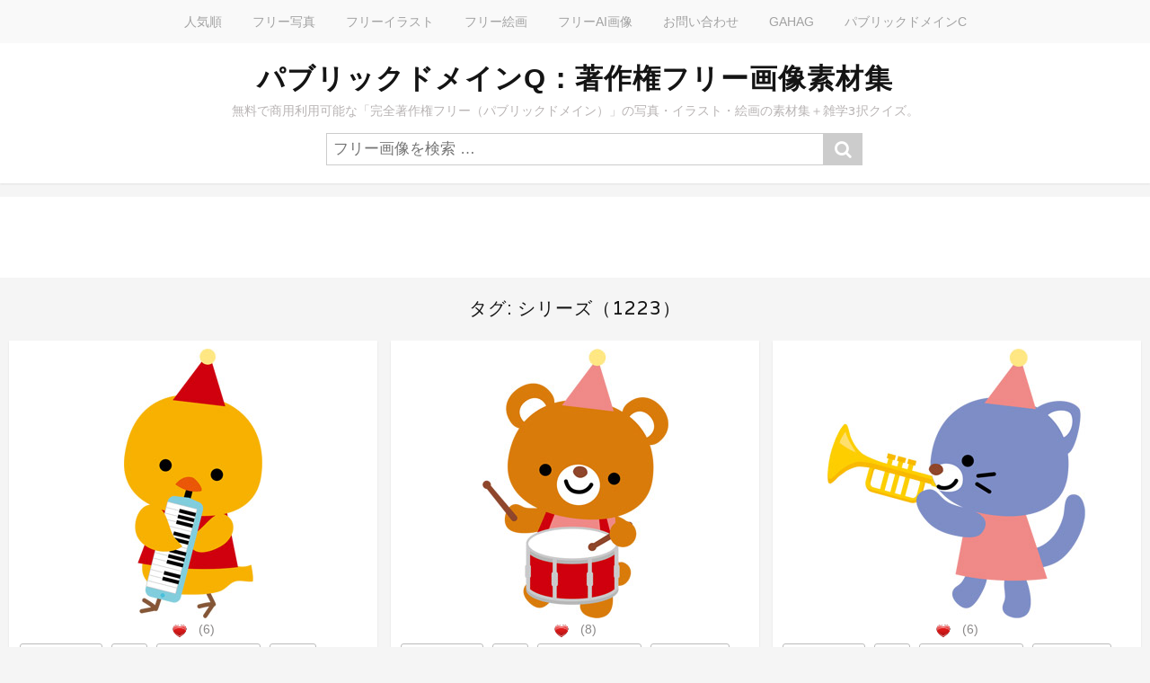

--- FILE ---
content_type: text/html; charset=UTF-8
request_url: https://publicdomainq.net/tag/%E3%82%B7%E3%83%AA%E3%83%BC%E3%82%BA%EF%BC%881223%EF%BC%89/
body_size: 21014
content:
<!DOCTYPE html>
<html lang="ja">
<head>
<meta charset="UTF-8">
<meta name="viewport" content="width=device-width, initial-scale=1">
<meta name="description" content="無料で商用利用が可能な、完全著作権フリーの写真・画像・イラスト・絵画の素材集＋雑学三択クイズ。素材は「パブリックドメイン」なので、利用規約なし、クレジット不要、改変・再配布も可能。"/>
<style id='wp-img-auto-sizes-contain-inline-css' type='text/css'>img:is([sizes=auto i],[sizes^="auto," i]){contain-intrinsic-size:3000px 1500px}</style><style id='wp-emoji-styles-inline-css' type='text/css'>img.wp-smiley,img.emoji{display:inline!important;border:none!important;box-shadow:none!important;height:1em!important;width:1em!important;margin:0 .07em!important;vertical-align:-.1em!important;background:none!important;padding:0!important}</style><style id='wp-block-library-inline-css' type='text/css'>:root{--wp-block-synced-color:#7a00df;--wp-block-synced-color--rgb:122 , 0 , 223;--wp-bound-block-color:var(--wp-block-synced-color);--wp-editor-canvas-background:#ddd;--wp-admin-theme-color:#007cba;--wp-admin-theme-color--rgb:0 , 124 , 186;--wp-admin-theme-color-darker-10:#006ba1;--wp-admin-theme-color-darker-10--rgb:0 , 107 , 160.5;--wp-admin-theme-color-darker-20:#005a87;--wp-admin-theme-color-darker-20--rgb:0 , 90 , 135;--wp-admin-border-width-focus:2px}@media (min-resolution:192dpi){:root{--wp-admin-border-width-focus:1.5px}}.wp-element-button{cursor:pointer}:root .has-very-light-gray-background-color{background-color:#eee}:root .has-very-dark-gray-background-color{background-color:#313131}:root .has-very-light-gray-color{color:#eee}:root .has-very-dark-gray-color{color:#313131}:root .has-vivid-green-cyan-to-vivid-cyan-blue-gradient-background{background:linear-gradient(135deg,#00d084,#0693e3)}:root .has-purple-crush-gradient-background{background:linear-gradient(135deg,#34e2e4,#4721fb 50%,#ab1dfe)}:root .has-hazy-dawn-gradient-background{background:linear-gradient(135deg,#faaca8,#dad0ec)}:root .has-subdued-olive-gradient-background{background:linear-gradient(135deg,#fafae1,#67a671)}:root .has-atomic-cream-gradient-background{background:linear-gradient(135deg,#fdd79a,#004a59)}:root .has-nightshade-gradient-background{background:linear-gradient(135deg,#330968,#31cdcf)}:root .has-midnight-gradient-background{background:linear-gradient(135deg,#020381,#2874fc)}:root{--wp--preset--font-size--normal:16px;--wp--preset--font-size--huge:42px}.has-regular-font-size{font-size:1em}.has-larger-font-size{font-size:2.625em}.has-normal-font-size{font-size:var(--wp--preset--font-size--normal)}.has-huge-font-size{font-size:var(--wp--preset--font-size--huge)}.has-text-align-center{text-align:center}.has-text-align-left{text-align:left}.has-text-align-right{text-align:right}.has-fit-text{white-space:nowrap!important}#end-resizable-editor-section{display:none}.aligncenter{clear:both}.items-justified-left{justify-content:flex-start}.items-justified-center{justify-content:center}.items-justified-right{justify-content:flex-end}.items-justified-space-between{justify-content:space-between}.screen-reader-text{border:0;clip-path:inset(50%);height:1px;margin:-1px;overflow:hidden;padding:0;position:absolute;width:1px;word-wrap:normal!important}.screen-reader-text:focus{background-color:#ddd;clip-path:none;color:#444;display:block;font-size:1em;height:auto;left:5px;line-height:normal;padding:15px 23px 14px;text-decoration:none;top:5px;width:auto;z-index:100000}html :where(.has-border-color){border-style:solid}html :where([style*=border-top-color]){border-top-style:solid}html :where([style*=border-right-color]){border-right-style:solid}html :where([style*=border-bottom-color]){border-bottom-style:solid}html :where([style*=border-left-color]){border-left-style:solid}html :where([style*=border-width]){border-style:solid}html :where([style*=border-top-width]){border-top-style:solid}html :where([style*=border-right-width]){border-right-style:solid}html :where([style*=border-bottom-width]){border-bottom-style:solid}html :where([style*=border-left-width]){border-left-style:solid}html :where(img[class*=wp-image-]){height:auto;max-width:100%}:where(figure){margin:0 0 1em}html :where(.is-position-sticky){--wp-admin--admin-bar--position-offset:var(--wp-admin--admin-bar--height,0)}@media screen and (max-width:600px){html :where(.is-position-sticky){--wp-admin--admin-bar--position-offset:0}}</style><style id='global-styles-inline-css' type='text/css'>:root{--wp--preset--aspect-ratio--square:1;--wp--preset--aspect-ratio--4-3: 4/3;--wp--preset--aspect-ratio--3-4: 3/4;--wp--preset--aspect-ratio--3-2: 3/2;--wp--preset--aspect-ratio--2-3: 2/3;--wp--preset--aspect-ratio--16-9: 16/9;--wp--preset--aspect-ratio--9-16: 9/16;--wp--preset--color--black:#000;--wp--preset--color--cyan-bluish-gray:#abb8c3;--wp--preset--color--white:#fff;--wp--preset--color--pale-pink:#f78da7;--wp--preset--color--vivid-red:#cf2e2e;--wp--preset--color--luminous-vivid-orange:#ff6900;--wp--preset--color--luminous-vivid-amber:#fcb900;--wp--preset--color--light-green-cyan:#7bdcb5;--wp--preset--color--vivid-green-cyan:#00d084;--wp--preset--color--pale-cyan-blue:#8ed1fc;--wp--preset--color--vivid-cyan-blue:#0693e3;--wp--preset--color--vivid-purple:#9b51e0;--wp--preset--gradient--vivid-cyan-blue-to-vivid-purple:linear-gradient(135deg,#0693e3 0%,#9b51e0 100%);--wp--preset--gradient--light-green-cyan-to-vivid-green-cyan:linear-gradient(135deg,#7adcb4 0%,#00d082 100%);--wp--preset--gradient--luminous-vivid-amber-to-luminous-vivid-orange:linear-gradient(135deg,#fcb900 0%,#ff6900 100%);--wp--preset--gradient--luminous-vivid-orange-to-vivid-red:linear-gradient(135deg,#ff6900 0%,#cf2e2e 100%);--wp--preset--gradient--very-light-gray-to-cyan-bluish-gray:linear-gradient(135deg,#eee 0%,#a9b8c3 100%);--wp--preset--gradient--cool-to-warm-spectrum:linear-gradient(135deg,#4aeadc 0%,#9778d1 20%,#cf2aba 40%,#ee2c82 60%,#fb6962 80%,#fef84c 100%);--wp--preset--gradient--blush-light-purple:linear-gradient(135deg,#ffceec 0%,#9896f0 100%);--wp--preset--gradient--blush-bordeaux:linear-gradient(135deg,#fecda5 0%,#fe2d2d 50%,#6b003e 100%);--wp--preset--gradient--luminous-dusk:linear-gradient(135deg,#ffcb70 0%,#c751c0 50%,#4158d0 100%);--wp--preset--gradient--pale-ocean:linear-gradient(135deg,#fff5cb 0%,#b6e3d4 50%,#33a7b5 100%);--wp--preset--gradient--electric-grass:linear-gradient(135deg,#caf880 0%,#71ce7e 100%);--wp--preset--gradient--midnight:linear-gradient(135deg,#020381 0%,#2874fc 100%);--wp--preset--font-size--small:13px;--wp--preset--font-size--medium:20px;--wp--preset--font-size--large:36px;--wp--preset--font-size--x-large:42px;--wp--preset--spacing--20:.44rem;--wp--preset--spacing--30:.67rem;--wp--preset--spacing--40:1rem;--wp--preset--spacing--50:1.5rem;--wp--preset--spacing--60:2.25rem;--wp--preset--spacing--70:3.38rem;--wp--preset--spacing--80:5.06rem;--wp--preset--shadow--natural:6px 6px 9px rgba(0,0,0,.2);--wp--preset--shadow--deep:12px 12px 50px rgba(0,0,0,.4);--wp--preset--shadow--sharp:6px 6px 0 rgba(0,0,0,.2);--wp--preset--shadow--outlined:6px 6px 0 -3px #fff , 6px 6px #000;--wp--preset--shadow--crisp:6px 6px 0 #000}:where(.is-layout-flex){gap:.5em}:where(.is-layout-grid){gap:.5em}body .is-layout-flex{display:flex}.is-layout-flex{flex-wrap:wrap;align-items:center}.is-layout-flex > :is(*, div){margin:0}body .is-layout-grid{display:grid}.is-layout-grid > :is(*, div){margin:0}:where(.wp-block-columns.is-layout-flex){gap:2em}:where(.wp-block-columns.is-layout-grid){gap:2em}:where(.wp-block-post-template.is-layout-flex){gap:1.25em}:where(.wp-block-post-template.is-layout-grid){gap:1.25em}.has-black-color{color:var(--wp--preset--color--black)!important}.has-cyan-bluish-gray-color{color:var(--wp--preset--color--cyan-bluish-gray)!important}.has-white-color{color:var(--wp--preset--color--white)!important}.has-pale-pink-color{color:var(--wp--preset--color--pale-pink)!important}.has-vivid-red-color{color:var(--wp--preset--color--vivid-red)!important}.has-luminous-vivid-orange-color{color:var(--wp--preset--color--luminous-vivid-orange)!important}.has-luminous-vivid-amber-color{color:var(--wp--preset--color--luminous-vivid-amber)!important}.has-light-green-cyan-color{color:var(--wp--preset--color--light-green-cyan)!important}.has-vivid-green-cyan-color{color:var(--wp--preset--color--vivid-green-cyan)!important}.has-pale-cyan-blue-color{color:var(--wp--preset--color--pale-cyan-blue)!important}.has-vivid-cyan-blue-color{color:var(--wp--preset--color--vivid-cyan-blue)!important}.has-vivid-purple-color{color:var(--wp--preset--color--vivid-purple)!important}.has-black-background-color{background-color:var(--wp--preset--color--black)!important}.has-cyan-bluish-gray-background-color{background-color:var(--wp--preset--color--cyan-bluish-gray)!important}.has-white-background-color{background-color:var(--wp--preset--color--white)!important}.has-pale-pink-background-color{background-color:var(--wp--preset--color--pale-pink)!important}.has-vivid-red-background-color{background-color:var(--wp--preset--color--vivid-red)!important}.has-luminous-vivid-orange-background-color{background-color:var(--wp--preset--color--luminous-vivid-orange)!important}.has-luminous-vivid-amber-background-color{background-color:var(--wp--preset--color--luminous-vivid-amber)!important}.has-light-green-cyan-background-color{background-color:var(--wp--preset--color--light-green-cyan)!important}.has-vivid-green-cyan-background-color{background-color:var(--wp--preset--color--vivid-green-cyan)!important}.has-pale-cyan-blue-background-color{background-color:var(--wp--preset--color--pale-cyan-blue)!important}.has-vivid-cyan-blue-background-color{background-color:var(--wp--preset--color--vivid-cyan-blue)!important}.has-vivid-purple-background-color{background-color:var(--wp--preset--color--vivid-purple)!important}.has-black-border-color{border-color:var(--wp--preset--color--black)!important}.has-cyan-bluish-gray-border-color{border-color:var(--wp--preset--color--cyan-bluish-gray)!important}.has-white-border-color{border-color:var(--wp--preset--color--white)!important}.has-pale-pink-border-color{border-color:var(--wp--preset--color--pale-pink)!important}.has-vivid-red-border-color{border-color:var(--wp--preset--color--vivid-red)!important}.has-luminous-vivid-orange-border-color{border-color:var(--wp--preset--color--luminous-vivid-orange)!important}.has-luminous-vivid-amber-border-color{border-color:var(--wp--preset--color--luminous-vivid-amber)!important}.has-light-green-cyan-border-color{border-color:var(--wp--preset--color--light-green-cyan)!important}.has-vivid-green-cyan-border-color{border-color:var(--wp--preset--color--vivid-green-cyan)!important}.has-pale-cyan-blue-border-color{border-color:var(--wp--preset--color--pale-cyan-blue)!important}.has-vivid-cyan-blue-border-color{border-color:var(--wp--preset--color--vivid-cyan-blue)!important}.has-vivid-purple-border-color{border-color:var(--wp--preset--color--vivid-purple)!important}.has-vivid-cyan-blue-to-vivid-purple-gradient-background{background:var(--wp--preset--gradient--vivid-cyan-blue-to-vivid-purple)!important}.has-light-green-cyan-to-vivid-green-cyan-gradient-background{background:var(--wp--preset--gradient--light-green-cyan-to-vivid-green-cyan)!important}.has-luminous-vivid-amber-to-luminous-vivid-orange-gradient-background{background:var(--wp--preset--gradient--luminous-vivid-amber-to-luminous-vivid-orange)!important}.has-luminous-vivid-orange-to-vivid-red-gradient-background{background:var(--wp--preset--gradient--luminous-vivid-orange-to-vivid-red)!important}.has-very-light-gray-to-cyan-bluish-gray-gradient-background{background:var(--wp--preset--gradient--very-light-gray-to-cyan-bluish-gray)!important}.has-cool-to-warm-spectrum-gradient-background{background:var(--wp--preset--gradient--cool-to-warm-spectrum)!important}.has-blush-light-purple-gradient-background{background:var(--wp--preset--gradient--blush-light-purple)!important}.has-blush-bordeaux-gradient-background{background:var(--wp--preset--gradient--blush-bordeaux)!important}.has-luminous-dusk-gradient-background{background:var(--wp--preset--gradient--luminous-dusk)!important}.has-pale-ocean-gradient-background{background:var(--wp--preset--gradient--pale-ocean)!important}.has-electric-grass-gradient-background{background:var(--wp--preset--gradient--electric-grass)!important}.has-midnight-gradient-background{background:var(--wp--preset--gradient--midnight)!important}.has-small-font-size{font-size:var(--wp--preset--font-size--small)!important}.has-medium-font-size{font-size:var(--wp--preset--font-size--medium)!important}.has-large-font-size{font-size:var(--wp--preset--font-size--large)!important}.has-x-large-font-size{font-size:var(--wp--preset--font-size--x-large)!important}</style><style id='classic-theme-styles-inline-css' type='text/css'>.wp-block-button__link{color:#fff;background-color:#32373c;border-radius:9999px;box-shadow:none;text-decoration:none;padding:calc(.667em + 2px) calc(1.333em + 2px);font-size:1.125em}.wp-block-file__button{background:#32373c;color:#fff;text-decoration:none}</style><style id='wp-postratings-css' media='all'>/*
+----------------------------------------------------------------+
|                                                                |
|   WordPress Plugin: WP-PostRatings                             |
|   Copyright (c) 2012 Lester "GaMerZ" Chan                      |
|                                                                |
|   File Written By:                                             |
|   - Lester "GaMerZ" Chan                                       |
|   - http://lesterchan.net                                      |
|                                                                |
|   File Information:                                            |
|   - Post Ratings CSS File                                      |
|   - wp-content/plugins/wp-postratings/postratings-css.css      |
|                                                                |
+----------------------------------------------------------------+
*/

.post-ratings {
	width: 100%;
	opacity: 1;
	/* background-color: #ffffff; */
}

.post-ratings-loading {
	display: none;
	height: 16px;
	text-align: left;
}

.post-ratings-image {
	border: 0;
}

.post-ratings img,
.post-ratings-loading img,
.post-ratings-image img {
	border: 0;
	padding: 0;
	margin: 0;
}

.post-ratings-text {
	
}

.post-ratings-comment-author {
	font-weight: normal;
	font-style: italic;
}
</style><link rel='stylesheet' id='stacker-style-css' href='https://publicdomainq.net/wp-content/themes/stacker-lite/A.style.css,qver=6.9.pagespeed.cf.epiSOW6qwf.css' type='text/css' media='all'/><link rel='stylesheet' id='font-awesome-css' href='https://publicdomainq.net/wp-content/themes/stacker-lite/inc/font-awesome-4.3.0/css/A.font-awesome.min.css,qver=6.9.pagespeed.cf.fUv_37LnGW.css' type='text/css' media='all'/><link rel='stylesheet' id='stacker-fonts-css' href='//fonts.googleapis.com/css?family=Varela&#038;subset=latin%2Clatin-ext' type='text/css' media='all'/><style type="text/css">.recentcomments a{display:inline!important;padding:0!important;margin:0!important}</style><script async src="https://pagead2.googlesyndication.com/pagead/js/adsbygoogle.js?client=ca-pub-0394183415513720" crossorigin="anonymous"></script>
<script>(adsbygoogle=window.adsbygoogle||[]).push({google_ad_client:"ca-pub-0394183415513720",enable_page_level_ads:true});</script>
<!-- Google tag (gtag.js) -->
<script async src="https://www.googletagmanager.com/gtag/js?id=UA-83257856-1"></script>
<script>window.dataLayer=window.dataLayer||[];function gtag(){dataLayer.push(arguments);}gtag('js',new Date());gtag('config','UA-83257856-1');</script>
<meta name='robots' content='index, follow, max-image-preview:large, max-snippet:-1, max-video-preview:-1'/>
<!-- This site is optimized with the Yoast SEO plugin v26.8 - https://yoast.com/product/yoast-seo-wordpress/ -->
<title>シリーズ（1223） | パブリックドメインQ：著作権フリー画像素材集</title>
<link rel="canonical" href="https://publicdomainq.net/tag/シリーズ（1223）/"/>
<meta property="og:locale" content="ja_JP"/>
<meta property="og:type" content="article"/>
<meta property="og:title" content="シリーズ（1223） | パブリックドメインQ：著作権フリー画像素材集"/>
<meta property="og:url" content="https://publicdomainq.net/tag/シリーズ（1223）/"/>
<meta property="og:site_name" content="パブリックドメインQ：著作権フリー画像素材集"/>
<meta name="twitter:card" content="summary_large_image"/>
<script type="application/ld+json" class="yoast-schema-graph">{"@context":"https://schema.org","@graph":[{"@type":"CollectionPage","@id":"https://publicdomainq.net/tag/%e3%82%b7%e3%83%aa%e3%83%bc%e3%82%ba%ef%bc%881223%ef%bc%89/","url":"https://publicdomainq.net/tag/%e3%82%b7%e3%83%aa%e3%83%bc%e3%82%ba%ef%bc%881223%ef%bc%89/","name":"シリーズ（1223） | パブリックドメインQ：著作権フリー画像素材集","isPartOf":{"@id":"https://publicdomainq.net/#website"},"breadcrumb":{"@id":"https://publicdomainq.net/tag/%e3%82%b7%e3%83%aa%e3%83%bc%e3%82%ba%ef%bc%881223%ef%bc%89/#breadcrumb"},"inLanguage":"ja"},{"@type":"BreadcrumbList","@id":"https://publicdomainq.net/tag/%e3%82%b7%e3%83%aa%e3%83%bc%e3%82%ba%ef%bc%881223%ef%bc%89/#breadcrumb","itemListElement":[{"@type":"ListItem","position":1,"name":"ホーム","item":"https://publicdomainq.net/"},{"@type":"ListItem","position":2,"name":"シリーズ（1223）"}]},{"@type":"WebSite","@id":"https://publicdomainq.net/#website","url":"https://publicdomainq.net/","name":"パブリックドメインQ：著作権フリー画像素材集","description":"無料で商用利用可能な「完全著作権フリー（パブリックドメイン）」の写真・イラスト・絵画の素材集＋雑学3択クイズ。","potentialAction":[{"@type":"SearchAction","target":{"@type":"EntryPoint","urlTemplate":"https://publicdomainq.net/?s={search_term_string}"},"query-input":{"@type":"PropertyValueSpecification","valueRequired":true,"valueName":"search_term_string"}}],"inLanguage":"ja"}]}</script>
<!-- / Yoast SEO plugin. -->
<link rel='dns-prefetch' href='//fonts.googleapis.com'/>
<script type="text/javascript" src="https://publicdomainq.net/wp-includes/js/jquery/jquery.min.js,qver=3.7.1.pagespeed.jm.PoWN7KAtLT.js" id="jquery-core-js"></script>
<script type="text/javascript" src="https://publicdomainq.net/wp-includes/js/jquery/jquery-migrate.min.js,qver=3.4.1.pagespeed.jm.bhhu-RahTI.js" id="jquery-migrate-js"></script>
<link rel="https://api.w.org/" href="https://publicdomainq.net/wp-json/"/><link rel="alternate" title="JSON" type="application/json" href="https://publicdomainq.net/wp-json/wp/v2/tags/12793"/><link rel="EditURI" type="application/rsd+xml" title="RSD" href="https://publicdomainq.net/xmlrpc.php?rsd"/>
<meta name="generator" content="WordPress 6.9"/>
<script async src="https://fundingchoicesmessages.google.com/i/pub-0394183415513720?ers=1"></script><script>(function(){function signalGooglefcPresent(){if(!window.frames['googlefcPresent']){if(document.body){const iframe=document.createElement('iframe');iframe.style='width: 0; height: 0; border: none; z-index: -1000; left: -1000px; top: -1000px;';iframe.style.display='none';iframe.name='googlefcPresent';document.body.appendChild(iframe);}else{setTimeout(signalGooglefcPresent,0);}}}signalGooglefcPresent();})();</script>
<script>(function(){'use strict';function aa(a){var b=0;return function(){return b<a.length?{done:!1,value:a[b++]}:{done:!0}}}var ba=typeof Object.defineProperties=="function"?Object.defineProperty:function(a,b,c){if(a==Array.prototype||a==Object.prototype)return a;a[b]=c.value;return a};function ca(a){a=["object"==typeof globalThis&&globalThis,a,"object"==typeof window&&window,"object"==typeof self&&self,"object"==typeof global&&global];for(var b=0;b<a.length;++b){var c=a[b];if(c&&c.Math==Math)return c}throw Error("Cannot find global object");}var da=ca(this);function l(a,b){if(b)a:{var c=da;a=a.split(".");for(var d=0;d<a.length-1;d++){var e=a[d];if(!(e in c))break a;c=c[e]}a=a[a.length-1];d=c[a];b=b(d);b!=d&&b!=null&&ba(c,a,{configurable:!0,writable:!0,value:b})}}function ea(a){return a.raw=a}function n(a){var b=typeof Symbol!="undefined"&&Symbol.iterator&&a[Symbol.iterator];if(b)return b.call(a);if(typeof a.length=="number")return{next:aa(a)};throw Error(String(a)+" is not an iterable or ArrayLike");}function fa(a){for(var b,c=[];!(b=a.next()).done;)c.push(b.value);return c}var ha=typeof Object.create=="function"?Object.create:function(a){function b(){}b.prototype=a;return new b},p;if(typeof Object.setPrototypeOf=="function")p=Object.setPrototypeOf;else{var q;a:{var ja={a:!0},ka={};try{ka.__proto__=ja;q=ka.a;break a}catch(a){}q=!1}p=q?function(a,b){a.__proto__=b;if(a.__proto__!==b)throw new TypeError(a+" is not extensible");return a}:null}var la=p;function t(a,b){a.prototype=ha(b.prototype);a.prototype.constructor=a;if(la)la(a,b);else for(var c in b)if(c!="prototype")if(Object.defineProperties){var d=Object.getOwnPropertyDescriptor(b,c);d&&Object.defineProperty(a,c,d)}else a[c]=b[c];a.A=b.prototype}function ma(){for(var a=Number(this),b=[],c=a;c<arguments.length;c++)b[c-a]=arguments[c];return b}l("Object.is",function(a){return a?a:function(b,c){return b===c?b!==0||1/b===1/c:b!==b&&c!==c}});l("Array.prototype.includes",function(a){return a?a:function(b,c){var d=this;d instanceof String&&(d=String(d));var e=d.length;c=c||0;for(c<0&&(c=Math.max(c+e,0));c<e;c++){var f=d[c];if(f===b||Object.is(f,b))return!0}return!1}});l("String.prototype.includes",function(a){return a?a:function(b,c){if(this==null)throw new TypeError("The 'this' value for String.prototype.includes must not be null or undefined");if(b instanceof RegExp)throw new TypeError("First argument to String.prototype.includes must not be a regular expression");return this.indexOf(b,c||0)!==-1}});l("Number.MAX_SAFE_INTEGER",function(){return 9007199254740991});l("Number.isFinite",function(a){return a?a:function(b){return typeof b!=="number"?!1:!isNaN(b)&&b!==Infinity&&b!==-Infinity}});l("Number.isInteger",function(a){return a?a:function(b){return Number.isFinite(b)?b===Math.floor(b):!1}});l("Number.isSafeInteger",function(a){return a?a:function(b){return Number.isInteger(b)&&Math.abs(b)<=Number.MAX_SAFE_INTEGER}});l("Math.trunc",function(a){return a?a:function(b){b=Number(b);if(isNaN(b)||b===Infinity||b===-Infinity||b===0)return b;var c=Math.floor(Math.abs(b));return b<0?-c:c}});var u=this||self;function v(a,b){a:{var c=["CLOSURE_FLAGS"];for(var d=u,e=0;e<c.length;e++)if(d=d[c[e]],d==null){c=null;break a}c=d}a=c&&c[a];return a!=null?a:b}function w(a){return a};function na(a){u.setTimeout(function(){throw a;},0)};var oa=v(610401301,!1),pa=v(188588736,!0),qa=v(645172343,v(1,!0));var x,ra=u.navigator;x=ra?ra.userAgentData||null:null;function z(a){return oa?x?x.brands.some(function(b){return(b=b.brand)&&b.indexOf(a)!=-1}):!1:!1}function A(a){var b;a:{if(b=u.navigator)if(b=b.userAgent)break a;b=""}return b.indexOf(a)!=-1};function B(){return oa?!!x&&x.brands.length>0:!1}function C(){return B()?z("Chromium"):(A("Chrome")||A("CriOS"))&&!(B()?0:A("Edge"))||A("Silk")};var sa=B()?!1:A("Trident")||A("MSIE");!A("Android")||C();C();A("Safari")&&(C()||(B()?0:A("Coast"))||(B()?0:A("Opera"))||(B()?0:A("Edge"))||(B()?z("Microsoft Edge"):A("Edg/"))||B()&&z("Opera"));var ta={},D=null;var ua=typeof Uint8Array!=="undefined",va=!sa&&typeof btoa==="function";var wa;function E(){return typeof BigInt==="function"};var F=typeof Symbol==="function"&&typeof Symbol()==="symbol";function xa(a){return typeof Symbol==="function"&&typeof Symbol()==="symbol"?Symbol():a}var G=xa(),ya=xa("2ex");var za=F?function(a,b){a[G]|=b}:function(a,b){a.g!==void 0?a.g|=b:Object.defineProperties(a,{g:{value:b,configurable:!0,writable:!0,enumerable:!1}})},H=F?function(a){return a[G]|0}:function(a){return a.g|0},I=F?function(a){return a[G]}:function(a){return a.g},J=F?function(a,b){a[G]=b}:function(a,b){a.g!==void 0?a.g=b:Object.defineProperties(a,{g:{value:b,configurable:!0,writable:!0,enumerable:!1}})};function Aa(a,b){J(b,(a|0)&-14591)}function Ba(a,b){J(b,(a|34)&-14557)};var K={},Ca={};function Da(a){return!(!a||typeof a!=="object"||a.g!==Ca)}function Ea(a){return a!==null&&typeof a==="object"&&!Array.isArray(a)&&a.constructor===Object}function L(a,b,c){if(!Array.isArray(a)||a.length)return!1;var d=H(a);if(d&1)return!0;if(!(b&&(Array.isArray(b)?b.includes(c):b.has(c))))return!1;J(a,d|1);return!0};var M=0,N=0;function Fa(a){var b=a>>>0;M=b;N=(a-b)/4294967296>>>0}function Ga(a){if(a<0){Fa(-a);var b=n(Ha(M,N));a=b.next().value;b=b.next().value;M=a>>>0;N=b>>>0}else Fa(a)}function Ia(a,b){b>>>=0;a>>>=0;if(b<=2097151)var c=""+(4294967296*b+a);else E()?c=""+(BigInt(b)<<BigInt(32)|BigInt(a)):(c=(a>>>24|b<<8)&16777215,b=b>>16&65535,a=(a&16777215)+c*6777216+b*6710656,c+=b*8147497,b*=2,a>=1E7&&(c+=a/1E7>>>0,a%=1E7),c>=1E7&&(b+=c/1E7>>>0,c%=1E7),c=b+Ja(c)+Ja(a));return c}function Ja(a){a=String(a);return"0000000".slice(a.length)+a}function Ha(a,b){b=~b;a?a=~a+1:b+=1;return[a,b]};var Ka=/^-?([1-9][0-9]*|0)(\.[0-9]+)?$/;var O;function La(a,b){O=b;a=new a(b);O=void 0;return a}function P(a,b,c){a==null&&(a=O);O=void 0;if(a==null){var d=96;c?(a=[c],d|=512):a=[];b&&(d=d&-16760833|(b&1023)<<14)}else{if(!Array.isArray(a))throw Error("narr");d=H(a);if(d&2048)throw Error("farr");if(d&64)return a;d|=64;if(c&&(d|=512,c!==a[0]))throw Error("mid");a:{c=a;var e=c.length;if(e){var f=e-1;if(Ea(c[f])){d|=256;b=f-(+!!(d&512)-1);if(b>=1024)throw Error("pvtlmt");d=d&-16760833|(b&1023)<<14;break a}}if(b){b=Math.max(b,e-(+!!(d&512)-1));if(b>1024)throw Error("spvt");d=d&-16760833|(b&1023)<<14}}}J(a,d);return a};function Ma(a){switch(typeof a){case"number":return isFinite(a)?a:String(a);case"boolean":return a?1:0;case"object":if(a)if(Array.isArray(a)){if(L(a,void 0,0))return}else if(ua&&a!=null&&a instanceof Uint8Array){if(va){for(var b="",c=0,d=a.length-10240;c<d;)b+=String.fromCharCode.apply(null,a.subarray(c,c+=10240));b+=String.fromCharCode.apply(null,c?a.subarray(c):a);a=btoa(b)}else{b===void 0&&(b=0);if(!D){D={};c="ABCDEFGHIJKLMNOPQRSTUVWXYZabcdefghijklmnopqrstuvwxyz0123456789".split("");d=["+/=","+/","-_=","-_.","-_"];for(var e=0;e<5;e++){var f=c.concat(d[e].split(""));ta[e]=f;for(var g=0;g<f.length;g++){var h=f[g];D[h]===void 0&&(D[h]=g)}}}b=ta[b];c=Array(Math.floor(a.length/3));d=b[64]||"";for(e=f=0;f<a.length-2;f+=3){var k=a[f],m=a[f+1];h=a[f+2];g=b[k>>2];k=b[(k&3)<<4|m>>4];m=b[(m&15)<<2|h>>6];h=b[h&63];c[e++]=g+k+m+h}g=0;h=d;switch(a.length-f){case 2:g=a[f+1],h=b[(g&15)<<2]||d;case 1:a=a[f],c[e]=b[a>>2]+b[(a&3)<<4|g>>4]+h+d}a=c.join("")}return a}}return a};function Na(a,b,c){a=Array.prototype.slice.call(a);var d=a.length,e=b&256?a[d-1]:void 0;d+=e?-1:0;for(b=b&512?1:0;b<d;b++)a[b]=c(a[b]);if(e){b=a[b]={};for(var f in e)Object.prototype.hasOwnProperty.call(e,f)&&(b[f]=c(e[f]))}return a}function Oa(a,b,c,d,e){if(a!=null){if(Array.isArray(a))a=L(a,void 0,0)?void 0:e&&H(a)&2?a:Pa(a,b,c,d!==void 0,e);else if(Ea(a)){var f={},g;for(g in a)Object.prototype.hasOwnProperty.call(a,g)&&(f[g]=Oa(a[g],b,c,d,e));a=f}else a=b(a,d);return a}}function Pa(a,b,c,d,e){var f=d||c?H(a):0;d=d?!!(f&32):void 0;a=Array.prototype.slice.call(a);for(var g=0;g<a.length;g++)a[g]=Oa(a[g],b,c,d,e);c&&c(f,a);return a}function Qa(a){return a.s===K?a.toJSON():Ma(a)};function Ra(a,b,c){c=c===void 0?Ba:c;if(a!=null){if(ua&&a instanceof Uint8Array)return b?a:new Uint8Array(a);if(Array.isArray(a)){var d=H(a);if(d&2)return a;b&&(b=d===0||!!(d&32)&&!(d&64||!(d&16)));return b?(J(a,(d|34)&-12293),a):Pa(a,Ra,d&4?Ba:c,!0,!0)}a.s===K&&(c=a.h,d=I(c),a=d&2?a:La(a.constructor,Sa(c,d,!0)));return a}}function Sa(a,b,c){var d=c||b&2?Ba:Aa,e=!!(b&32);a=Na(a,b,function(f){return Ra(f,e,d)});za(a,32|(c?2:0));return a};function Ta(a,b){a=a.h;return Ua(a,I(a),b)}function Va(a,b,c,d){b=d+(+!!(b&512)-1);if(!(b<0||b>=a.length||b>=c))return a[b]}function Ua(a,b,c,d){if(c===-1)return null;var e=b>>14&1023||536870912;if(c>=e){if(b&256)return a[a.length-1][c]}else{var f=a.length;if(d&&b&256&&(d=a[f-1][c],d!=null)){if(Va(a,b,e,c)&&ya!=null){var g;a=(g=wa)!=null?g:wa={};g=a[ya]||0;g>=4||(a[ya]=g+1,g=Error(),g.__closure__error__context__984382||(g.__closure__error__context__984382={}),g.__closure__error__context__984382.severity="incident",na(g))}return d}return Va(a,b,e,c)}}function Wa(a,b,c,d,e){var f=b>>14&1023||536870912;if(c>=f||e&&!qa){var g=b;if(b&256)e=a[a.length-1];else{if(d==null)return;e=a[f+(+!!(b&512)-1)]={};g|=256}e[c]=d;c<f&&(a[c+(+!!(b&512)-1)]=void 0);g!==b&&J(a,g)}else a[c+(+!!(b&512)-1)]=d,b&256&&(a=a[a.length-1],c in a&&delete a[c])}function Xa(a,b){var c=Ya;var d=d===void 0?!1:d;var e=a.h;var f=I(e),g=Ua(e,f,b,d);if(g!=null&&typeof g==="object"&&g.s===K)c=g;else if(Array.isArray(g)){var h=H(g),k=h;k===0&&(k|=f&32);k|=f&2;k!==h&&J(g,k);c=new c(g)}else c=void 0;c!==g&&c!=null&&Wa(e,f,b,c,d);e=c;if(e==null)return e;a=a.h;f=I(a);f&2||(g=e,c=g.h,h=I(c),g=h&2?La(g.constructor,Sa(c,h,!1)):g,g!==e&&(e=g,Wa(a,f,b,e,d)));return e}function Za(a,b){a=Ta(a,b);return a==null||typeof a==="string"?a:void 0}function $a(a,b){var c=c===void 0?0:c;a=Ta(a,b);if(a!=null)if(b=typeof a,b==="number"?Number.isFinite(a):b!=="string"?0:Ka.test(a))if(typeof a==="number"){if(a=Math.trunc(a),!Number.isSafeInteger(a)){Ga(a);b=M;var d=N;if(a=d&2147483648)b=~b+1>>>0,d=~d>>>0,b==0&&(d=d+1>>>0);b=d*4294967296+(b>>>0);a=a?-b:b}}else if(b=Math.trunc(Number(a)),Number.isSafeInteger(b))a=String(b);else{if(b=a.indexOf("."),b!==-1&&(a=a.substring(0,b)),!(a[0]==="-"?a.length<20||a.length===20&&Number(a.substring(0,7))>-922337:a.length<19||a.length===19&&Number(a.substring(0,6))<922337)){if(a.length<16)Ga(Number(a));else if(E())a=BigInt(a),M=Number(a&BigInt(4294967295))>>>0,N=Number(a>>BigInt(32)&BigInt(4294967295));else{b=+(a[0]==="-");N=M=0;d=a.length;for(var e=b,f=(d-b)%6+b;f<=d;e=f,f+=6)e=Number(a.slice(e,f)),N*=1E6,M=M*1E6+e,M>=4294967296&&(N+=Math.trunc(M/4294967296),N>>>=0,M>>>=0);b&&(b=n(Ha(M,N)),a=b.next().value,b=b.next().value,M=a,N=b)}a=M;b=N;b&2147483648?E()?a=""+(BigInt(b|0)<<BigInt(32)|BigInt(a>>>0)):(b=n(Ha(a,b)),a=b.next().value,b=b.next().value,a="-"+Ia(a,b)):a=Ia(a,b)}}else a=void 0;return a!=null?a:c}function R(a,b){var c=c===void 0?"":c;a=Za(a,b);return a!=null?a:c};var S;function T(a,b,c){this.h=P(a,b,c)}T.prototype.toJSON=function(){return ab(this)};T.prototype.s=K;T.prototype.toString=function(){try{return S=!0,ab(this).toString()}finally{S=!1}};function ab(a){var b=S?a.h:Pa(a.h,Qa,void 0,void 0,!1);var c=!S;var d=pa?void 0:a.constructor.v;var e=I(c?a.h:b);if(a=b.length){var f=b[a-1],g=Ea(f);g?a--:f=void 0;e=+!!(e&512)-1;var h=b;if(g){b:{var k=f;var m={};g=!1;if(k)for(var r in k)if(Object.prototype.hasOwnProperty.call(k,r))if(isNaN(+r))m[r]=k[r];else{var y=k[r];Array.isArray(y)&&(L(y,d,+r)||Da(y)&&y.size===0)&&(y=null);y==null&&(g=!0);y!=null&&(m[r]=y)}if(g){for(var Q in m)break b;m=null}else m=k}k=m==null?f!=null:m!==f}for(var ia;a>0;a--){Q=a-1;r=h[Q];Q-=e;if(!(r==null||L(r,d,Q)||Da(r)&&r.size===0))break;ia=!0}if(h!==b||k||ia){if(!c)h=Array.prototype.slice.call(h,0,a);else if(ia||k||m)h.length=a;m&&h.push(m)}b=h}return b};function bb(a){return function(b){if(b==null||b=="")b=new a;else{b=JSON.parse(b);if(!Array.isArray(b))throw Error("dnarr");za(b,32);b=La(a,b)}return b}};function cb(a){this.h=P(a)}t(cb,T);var db=bb(cb);var U;function V(a){this.g=a}V.prototype.toString=function(){return this.g+""};var eb={};function fb(a){if(U===void 0){var b=null;var c=u.trustedTypes;if(c&&c.createPolicy){try{b=c.createPolicy("goog#html",{createHTML:w,createScript:w,createScriptURL:w})}catch(d){u.console&&u.console.error(d.message)}U=b}else U=b}a=(b=U)?b.createScriptURL(a):a;return new V(a,eb)};function gb(a){var b=ma.apply(1,arguments);if(b.length===0)return fb(a[0]);for(var c=a[0],d=0;d<b.length;d++)c+=encodeURIComponent(b[d])+a[d+1];return fb(c)};function hb(a,b){a.src=b instanceof V&&b.constructor===V?b.g:"type_error:TrustedResourceUrl";var c,d;(c=(b=(d=(c=(a.ownerDocument&&a.ownerDocument.defaultView||window).document).querySelector)==null?void 0:d.call(c,"script[nonce]"))?b.nonce||b.getAttribute("nonce")||"":"")&&a.setAttribute("nonce",c)};function ib(){return Math.floor(Math.random()*2147483648).toString(36)+Math.abs(Math.floor(Math.random()*2147483648)^Date.now()).toString(36)};function jb(a,b){b=String(b);a.contentType==="application/xhtml+xml"&&(b=b.toLowerCase());return a.createElement(b)}function kb(a){this.g=a||u.document||document};function lb(a){a=a===void 0?document:a;return a.createElement("script")};function mb(a,b,c,d,e,f){try{var g=a.g,h=lb(g);h.async=!0;hb(h,b);g.head.appendChild(h);h.addEventListener("load",function(){e();d&&g.head.removeChild(h)});h.addEventListener("error",function(){c>0?mb(a,b,c-1,d,e,f):(d&&g.head.removeChild(h),f())})}catch(k){f()}};var nb=u.atob("aHR0cHM6Ly93d3cuZ3N0YXRpYy5jb20vaW1hZ2VzL2ljb25zL21hdGVyaWFsL3N5c3RlbS8xeC93YXJuaW5nX2FtYmVyXzI0ZHAucG5n"),ob=u.atob("WW91IGFyZSBzZWVpbmcgdGhpcyBtZXNzYWdlIGJlY2F1c2UgYWQgb3Igc2NyaXB0IGJsb2NraW5nIHNvZnR3YXJlIGlzIGludGVyZmVyaW5nIHdpdGggdGhpcyBwYWdlLg=="),pb=u.atob("RGlzYWJsZSBhbnkgYWQgb3Igc2NyaXB0IGJsb2NraW5nIHNvZnR3YXJlLCB0aGVuIHJlbG9hZCB0aGlzIHBhZ2Uu");function qb(a,b,c){this.i=a;this.u=b;this.o=c;this.g=null;this.j=[];this.m=!1;this.l=new kb(this.i)}function rb(a){if(a.i.body&&!a.m){var b=function(){sb(a);u.setTimeout(function(){tb(a,3)},50)};mb(a.l,a.u,2,!0,function(){u[a.o]||b()},b);a.m=!0}}function sb(a){for(var b=W(1,5),c=0;c<b;c++){var d=X(a);a.i.body.appendChild(d);a.j.push(d)}b=X(a);b.style.bottom="0";b.style.left="0";b.style.position="fixed";b.style.width=W(100,110).toString()+"%";b.style.zIndex=W(2147483544,2147483644).toString();b.style.backgroundColor=ub(249,259,242,252,219,229);b.style.boxShadow="0 0 12px #888";b.style.color=ub(0,10,0,10,0,10);b.style.display="flex";b.style.justifyContent="center";b.style.fontFamily="Roboto, Arial";c=X(a);c.style.width=W(80,85).toString()+"%";c.style.maxWidth=W(750,775).toString()+"px";c.style.margin="24px";c.style.display="flex";c.style.alignItems="flex-start";c.style.justifyContent="center";d=jb(a.l.g,"IMG");d.className=ib();d.src=nb;d.alt="Warning icon";d.style.height="24px";d.style.width="24px";d.style.paddingRight="16px";var e=X(a),f=X(a);f.style.fontWeight="bold";f.textContent=ob;var g=X(a);g.textContent=pb;Y(a,e,f);Y(a,e,g);Y(a,c,d);Y(a,c,e);Y(a,b,c);a.g=b;a.i.body.appendChild(a.g);b=W(1,5);for(c=0;c<b;c++)d=X(a),a.i.body.appendChild(d),a.j.push(d)}function Y(a,b,c){for(var d=W(1,5),e=0;e<d;e++){var f=X(a);b.appendChild(f)}b.appendChild(c);c=W(1,5);for(d=0;d<c;d++)e=X(a),b.appendChild(e)}function W(a,b){return Math.floor(a+Math.random()*(b-a))}function ub(a,b,c,d,e,f){return"rgb("+W(Math.max(a,0),Math.min(b,255)).toString()+","+W(Math.max(c,0),Math.min(d,255)).toString()+","+W(Math.max(e,0),Math.min(f,255)).toString()+")"}function X(a){a=jb(a.l.g,"DIV");a.className=ib();return a}function tb(a,b){b<=0||a.g!=null&&a.g.offsetHeight!==0&&a.g.offsetWidth!==0||(vb(a),sb(a),u.setTimeout(function(){tb(a,b-1)},50))}function vb(a){for(var b=n(a.j),c=b.next();!c.done;c=b.next())(c=c.value)&&c.parentNode&&c.parentNode.removeChild(c);a.j=[];(b=a.g)&&b.parentNode&&b.parentNode.removeChild(b);a.g=null};function wb(a,b,c,d,e){function f(k){document.body?g(document.body):k>0?u.setTimeout(function(){f(k-1)},e):b()}function g(k){k.appendChild(h);u.setTimeout(function(){h?(h.offsetHeight!==0&&h.offsetWidth!==0?b():a(),h.parentNode&&h.parentNode.removeChild(h)):a()},d)}var h=xb(c);f(3)}function xb(a){var b=document.createElement("div");b.className=a;b.style.width="1px";b.style.height="1px";b.style.position="absolute";b.style.left="-10000px";b.style.top="-10000px";b.style.zIndex="-10000";return b};function Ya(a){this.h=P(a)}t(Ya,T);function yb(a){this.h=P(a)}t(yb,T);var zb=bb(yb);function Ab(a){if(!a)return null;a=Za(a,4);var b;a===null||a===void 0?b=null:b=fb(a);return b};var Bb=ea([""]),Cb=ea([""]);function Db(a,b){this.m=a;this.o=new kb(a.document);this.g=b;this.j=R(this.g,1);this.u=Ab(Xa(this.g,2))||gb(Bb);this.i=!1;b=Ab(Xa(this.g,13))||gb(Cb);this.l=new qb(a.document,b,R(this.g,12))}Db.prototype.start=function(){Eb(this)};function Eb(a){Fb(a);mb(a.o,a.u,3,!1,function(){a:{var b=a.j;var c=u.btoa(b);if(c=u[c]){try{var d=db(u.atob(c))}catch(e){b=!1;break a}b=b===Za(d,1)}else b=!1}b?Z(a,R(a.g,14)):(Z(a,R(a.g,8)),rb(a.l))},function(){wb(function(){Z(a,R(a.g,7));rb(a.l)},function(){return Z(a,R(a.g,6))},R(a.g,9),$a(a.g,10),$a(a.g,11))})}function Z(a,b){a.i||(a.i=!0,a=new a.m.XMLHttpRequest,a.open("GET",b,!0),a.send())}function Fb(a){var b=u.btoa(a.j);a.m[b]&&Z(a,R(a.g,5))};(function(a,b){u[a]=function(){var c=ma.apply(0,arguments);u[a]=function(){};b.call.apply(b,[null].concat(c instanceof Array?c:fa(n(c))))}})("__h82AlnkH6D91__",function(a){typeof window.atob==="function"&&(new Db(window,zb(window.atob(a)))).start()});}).call(this);window.__h82AlnkH6D91__("[base64]/[base64]/[base64]/[base64]");</script>
</head>
<body class="archive tag tag-12793 wp-theme-stacker-lite"><noscript><meta HTTP-EQUIV="refresh" content="0;url='https://publicdomainq.net/tag/%E3%82%B7%E3%83%AA%E3%83%BC%E3%82%BA%EF%BC%881223%EF%BC%89/?PageSpeed=noscript'" /><style><!--table,div,span,font,p{display:none} --></style><div style="display:block">Please click <a href="https://publicdomainq.net/tag/%E3%82%B7%E3%83%AA%E3%83%BC%E3%82%BA%EF%BC%881223%EF%BC%89/?PageSpeed=noscript">here</a> if you are not redirected within a few seconds.</div></noscript>
<div id="cssmenu" class="align-center">
<ul>
<li><a href="https://publicdomainq.net/tag/%E3%82%B7%E3%83%AA%E3%83%BC%E3%82%BA%EF%BC%881223%EF%BC%89/?meta_key=ratings_users&orderby=meta_value_num&order=DESC">人気順</a></li>
<li><a href="https://publicdomainq.net/tag/%e3%83%95%e3%83%aa%e3%83%bc%e5%86%99%e7%9c%9f/">フリー写真</a> </li>
<li><a href="https://publicdomainq.net/tag/%e3%83%95%e3%83%aa%e3%83%bc%e3%82%a4%e3%83%a9%e3%82%b9%e3%83%88/">フリーイラスト</a> </li>
<li><a href="https://publicdomainq.net/tag/%e3%83%95%e3%83%aa%e3%83%bc%e7%b5%b5%e7%94%bb/">フリー絵画</a> </li>
<li><a href="https://publicdomainq.net/tag/%e3%83%95%e3%83%aa%e3%83%bcai%e7%94%bb%e5%83%8f/">フリーAI画像</a> </li>
<li><a href="https://contact.publicdomainq.net/postmail.html">お問い合わせ</a> </li>
<li><a href="https://gahag.net/">GAHAG</a> </li>
<li><a href="https://publicdomainc.com/">パブリックドメインC</a> </li>
</ul>
</div>
<div id="header">
<div id="sitebranding">
<div class="site-branding">
<div class="site-title"><a href="https://publicdomainq.net/" rel="home">パブリックドメインQ：著作権フリー画像素材集</a></div>
<div class="site-description">無料で商用利用可能な「完全著作権フリー（パブリックドメイン）」の写真・イラスト・絵画の素材集＋雑学3択クイズ。</div>
<div class="searchbox">
<form role="search" method="get" id="searchform" action="https://publicdomainq.net/">
<div><label class="screen-reader-text" for="s">Search for:</label>
<input type="text" value="" name="s" id="s" placeholder="フリー画像を検索 …">
<input type="submit" id="searchsubmit" value="&#xf002;">
</div>
</form>
</div>
</div><!-- .site-branding -->
<div id="menu-social" class="menu">
</div>
</div><!--End Site Branding -->
</div>
<!--End Header --><div class="adboxt">
<script async src="https://pagead2.googlesyndication.com/pagead/js/adsbygoogle.js?client=ca-pub-0394183415513720" crossorigin="anonymous"></script>
<!-- pdq-01 -->
<ins class="adsbygoogle" style="display:block" data-ad-client="ca-pub-0394183415513720" data-ad-slot="6472545495" data-ad-format="horizontal" data-full-width-responsive="true"></ins>
<script>(adsbygoogle=window.adsbygoogle||[]).push({});</script>
</div>
<div class="demo-wrap">
<div class="wrapper">
<h1 class="archive-title">
タグ: <span>シリーズ（1223）</span>	</h1>
<div class="masonry" id="scroll-wrapper">
<div class="item post-64308 post type-post status-publish format-standard hentry category-1 tag-cc0- tag-eps tag-12793 tag-1375 tag-2 tag-64 tag-490 tag-140 tag-10160 tag-1251 tag-181 tag-836">
<a href="https://publicdomainq.net/pianica-chick-0055944/" title="[フリーイラスト] ピアニカを吹くヒヨコ">
<img src="https://publicdomainq.net/images/202106/07s/publicdomainq-0055944.jpg" alt="ピアニカを吹くヒヨコ"></a>
<div class="textbox4">
<img alt="rantings" src="https://publicdomainq.net/box/rating-heart.gif.pagespeed.ce.mkPJAacToT.gif" style="vertical-align:middle;"/>
&nbsp;
(6)
</div>
<div class="listtag">
<a href="https://publicdomainq.net/tag/cc0-%e3%82%a4%e3%83%a9%e3%82%b9%e3%83%88/" rel="tag">CC0 イラスト</a><a href="https://publicdomainq.net/tag/eps/" rel="tag">EPS</a><a href="https://publicdomainq.net/tag/%e3%82%b7%e3%83%aa%e3%83%bc%e3%82%ba%ef%bc%881223%ef%bc%89/" rel="tag">シリーズ（1223）</a><a href="https://publicdomainq.net/tag/%e3%83%92%e3%83%a8%e3%82%b3/" rel="tag">ヒヨコ</a><a href="https://publicdomainq.net/tag/%e3%83%95%e3%83%aa%e3%83%bc%e3%82%a4%e3%83%a9%e3%82%b9%e3%83%88/" rel="tag">フリーイラスト</a><a href="https://publicdomainq.net/tag/%e3%83%99%e3%82%af%e3%82%bf%e3%83%bc/" rel="tag">ベクター</a><a href="https://publicdomainq.net/tag/%e5%8b%95%e7%89%a9%ef%bc%88%e3%82%a4%e3%83%a9%e3%82%b9%e3%83%88%ef%bc%89/" rel="tag">動物（イラスト）</a><a href="https://publicdomainq.net/tag/%e6%a5%bd%e5%99%a8/" rel="tag">楽器</a><a href="https://publicdomainq.net/tag/%e9%8d%b5%e7%9b%a4%e3%83%8f%e3%83%bc%e3%83%a2%e3%83%8b%e3%82%ab/" rel="tag">鍵盤ハーモニカ</a><a href="https://publicdomainq.net/tag/%e9%8d%b5%e7%9b%a4%e6%a5%bd%e5%99%a8/" rel="tag">鍵盤楽器</a><a href="https://publicdomainq.net/tag/%e9%9f%b3%e6%a5%bd%ef%bc%88%e3%82%a4%e3%83%a9%e3%82%b9%e3%83%88%ef%bc%89/" rel="tag">音楽（イラスト）</a><a href="https://publicdomainq.net/tag/%e9%b3%a5%e9%a1%9e/" rel="tag">鳥類</a>
</div>
</div><!--End Post -->
<div class="item post-64307 post type-post status-publish format-standard hentry category-1 tag-cc0- tag-eps tag-12793 tag-2 tag-1321 tag-64 tag-689 tag-490 tag-40 tag-567 tag-140 tag-181">
<a href="https://publicdomainq.net/flute-rabit-0055943/" title="[フリーイラスト] フルートを吹くウサギ">
<img src="https://publicdomainq.net/images/202106/07s/publicdomainq-0055943.jpg" alt="フルートを吹くウサギ"></a>
<div class="textbox4">
<img alt="rantings" src="https://publicdomainq.net/box/rating-heart.gif.pagespeed.ce.mkPJAacToT.gif" style="vertical-align:middle;"/>
&nbsp;
(3)
</div>
<div class="listtag">
<a href="https://publicdomainq.net/tag/cc0-%e3%82%a4%e3%83%a9%e3%82%b9%e3%83%88/" rel="tag">CC0 イラスト</a><a href="https://publicdomainq.net/tag/eps/" rel="tag">EPS</a><a href="https://publicdomainq.net/tag/%e3%82%b7%e3%83%aa%e3%83%bc%e3%82%ba%ef%bc%881223%ef%bc%89/" rel="tag">シリーズ（1223）</a><a href="https://publicdomainq.net/tag/%e3%83%95%e3%83%aa%e3%83%bc%e3%82%a4%e3%83%a9%e3%82%b9%e3%83%88/" rel="tag">フリーイラスト</a><a href="https://publicdomainq.net/tag/%e3%83%95%e3%83%ab%e3%83%bc%e3%83%88/" rel="tag">フルート</a><a href="https://publicdomainq.net/tag/%e3%83%99%e3%82%af%e3%82%bf%e3%83%bc/" rel="tag">ベクター</a><a href="https://publicdomainq.net/tag/%e5%85%8e%ef%bc%88%e3%82%a6%e3%82%b5%e3%82%ae%ef%bc%89/" rel="tag">兎（ウサギ）</a><a href="https://publicdomainq.net/tag/%e5%8b%95%e7%89%a9%ef%bc%88%e3%82%a4%e3%83%a9%e3%82%b9%e3%83%88%ef%bc%89/" rel="tag">動物（イラスト）</a><a href="https://publicdomainq.net/tag/%e5%93%ba%e4%b9%b3%e9%a1%9e/" rel="tag">哺乳類</a><a href="https://publicdomainq.net/tag/%e6%9c%a8%e7%ae%a1%e6%a5%bd%e5%99%a8/" rel="tag">木管楽器</a><a href="https://publicdomainq.net/tag/%e6%a5%bd%e5%99%a8/" rel="tag">楽器</a><a href="https://publicdomainq.net/tag/%e9%9f%b3%e6%a5%bd%ef%bc%88%e3%82%a4%e3%83%a9%e3%82%b9%e3%83%88%ef%bc%89/" rel="tag">音楽（イラスト）</a>
</div>
</div><!--End Post -->
<div class="item post-64306 post type-post status-publish format-standard hentry category-1 tag-cc0- tag-eps tag-12793 tag-5065 tag-2 tag-64 tag-490 tag-40 tag-2043 tag-1258 tag-140 tag-643 tag-181">
<a href="https://publicdomainq.net/snare-drum-bear-0055942/" title="[フリーイラスト] 小太鼓を叩くクマ">
<img src="https://publicdomainq.net/images/202106/07s/publicdomainq-0055942.jpg" alt="小太鼓を叩くクマ"></a>
<div class="textbox4">
<img alt="rantings" src="https://publicdomainq.net/box/rating-heart.gif.pagespeed.ce.mkPJAacToT.gif" style="vertical-align:middle;"/>
&nbsp;
(8)
</div>
<div class="listtag">
<a href="https://publicdomainq.net/tag/cc0-%e3%82%a4%e3%83%a9%e3%82%b9%e3%83%88/" rel="tag">CC0 イラスト</a><a href="https://publicdomainq.net/tag/eps/" rel="tag">EPS</a><a href="https://publicdomainq.net/tag/%e3%82%b7%e3%83%aa%e3%83%bc%e3%82%ba%ef%bc%881223%ef%bc%89/" rel="tag">シリーズ（1223）</a><a href="https://publicdomainq.net/tag/%e3%82%b9%e3%83%8d%e3%82%a2%e3%83%89%e3%83%a9%e3%83%a0/" rel="tag">スネアドラム</a><a href="https://publicdomainq.net/tag/%e3%83%95%e3%83%aa%e3%83%bc%e3%82%a4%e3%83%a9%e3%82%b9%e3%83%88/" rel="tag">フリーイラスト</a><a href="https://publicdomainq.net/tag/%e3%83%99%e3%82%af%e3%82%bf%e3%83%bc/" rel="tag">ベクター</a><a href="https://publicdomainq.net/tag/%e5%8b%95%e7%89%a9%ef%bc%88%e3%82%a4%e3%83%a9%e3%82%b9%e3%83%88%ef%bc%89/" rel="tag">動物（イラスト）</a><a href="https://publicdomainq.net/tag/%e5%93%ba%e4%b9%b3%e9%a1%9e/" rel="tag">哺乳類</a><a href="https://publicdomainq.net/tag/%e5%b0%8f%e5%a4%aa%e9%bc%93/" rel="tag">小太鼓</a><a href="https://publicdomainq.net/tag/%e6%89%93%e6%a5%bd%e5%99%a8/" rel="tag">打楽器</a><a href="https://publicdomainq.net/tag/%e6%a5%bd%e5%99%a8/" rel="tag">楽器</a><a href="https://publicdomainq.net/tag/%e7%86%8a%ef%bc%88%e3%82%af%e3%83%9e%ef%bc%89/" rel="tag">熊（クマ）</a><a href="https://publicdomainq.net/tag/%e9%9f%b3%e6%a5%bd%ef%bc%88%e3%82%a4%e3%83%a9%e3%82%b9%e3%83%88%ef%bc%89/" rel="tag">音楽（イラスト）</a>
</div>
</div><!--End Post -->
<div class="item post-39423 post type-post status-publish format-standard hentry category-1 tag-cc0- tag-eps tag-12793 tag-5974 tag-2 tag-64 tag-490 tag-40 tag-1258 tag-140 tag-141 tag-41 tag-181">
<a href="https://publicdomainq.net/dog-triangle-music-0034370/" title="[フリーイラスト] トライアングルを叩くイヌ">
<img src="https://publicdomainq.net/images/201905/14s/publicdomainq-0034370.jpg" alt="[無料イラスト] トライアングルを叩くイヌ"></a>
<div class="textbox4">
<img alt="rantings" src="https://publicdomainq.net/box/rating-heart.gif.pagespeed.ce.mkPJAacToT.gif" style="vertical-align:middle;"/>
&nbsp;
(35)
</div>
<div class="listtag">
<a href="https://publicdomainq.net/tag/cc0-%e3%82%a4%e3%83%a9%e3%82%b9%e3%83%88/" rel="tag">CC0 イラスト</a><a href="https://publicdomainq.net/tag/eps/" rel="tag">EPS</a><a href="https://publicdomainq.net/tag/%e3%82%b7%e3%83%aa%e3%83%bc%e3%82%ba%ef%bc%881223%ef%bc%89/" rel="tag">シリーズ（1223）</a><a href="https://publicdomainq.net/tag/%e3%83%88%e3%83%a9%e3%82%a4%e3%82%a2%e3%83%b3%e3%82%b0%e3%83%ab/" rel="tag">トライアングル</a><a href="https://publicdomainq.net/tag/%e3%83%95%e3%83%aa%e3%83%bc%e3%82%a4%e3%83%a9%e3%82%b9%e3%83%88/" rel="tag">フリーイラスト</a><a href="https://publicdomainq.net/tag/%e3%83%99%e3%82%af%e3%82%bf%e3%83%bc/" rel="tag">ベクター</a><a href="https://publicdomainq.net/tag/%e5%8b%95%e7%89%a9%ef%bc%88%e3%82%a4%e3%83%a9%e3%82%b9%e3%83%88%ef%bc%89/" rel="tag">動物（イラスト）</a><a href="https://publicdomainq.net/tag/%e5%93%ba%e4%b9%b3%e9%a1%9e/" rel="tag">哺乳類</a><a href="https://publicdomainq.net/tag/%e6%89%93%e6%a5%bd%e5%99%a8/" rel="tag">打楽器</a><a href="https://publicdomainq.net/tag/%e6%a5%bd%e5%99%a8/" rel="tag">楽器</a><a href="https://publicdomainq.net/tag/%e6%bc%94%e5%a5%8f%e3%81%99%e3%82%8b/" rel="tag">演奏する</a><a href="https://publicdomainq.net/tag/%e7%8a%ac%ef%bc%88%e3%82%a4%e3%83%8c%ef%bc%89/" rel="tag">犬（イヌ）</a><a href="https://publicdomainq.net/tag/%e9%9f%b3%e6%a5%bd%ef%bc%88%e3%82%a4%e3%83%a9%e3%82%b9%e3%83%88%ef%bc%89/" rel="tag">音楽（イラスト）</a>
</div>
</div><!--End Post -->
<div class="item post-25075 post type-post status-publish format-standard hentry category-1 tag-cc0- tag-eps tag-12793 tag-6202 tag-2 tag-64 tag-490 tag-40 tag-141 tag-156 tag-181">
<a href="https://publicdomainq.net/cat-playing-trumpet-0021612/" title="[フリーイラスト] トランペットを吹く猫">
<img src="https://publicdomainq.net/images/201805/01s/publicdomainq-0021612.jpg" alt="[無料イラスト] トランペットを吹く猫"></a>
<div class="textbox4">
<img alt="rantings" src="https://publicdomainq.net/box/rating-heart.gif.pagespeed.ce.mkPJAacToT.gif" style="vertical-align:middle;"/>
&nbsp;
(6)
</div>
<div class="listtag">
<a href="https://publicdomainq.net/tag/cc0-%e3%82%a4%e3%83%a9%e3%82%b9%e3%83%88/" rel="tag">CC0 イラスト</a><a href="https://publicdomainq.net/tag/eps/" rel="tag">EPS</a><a href="https://publicdomainq.net/tag/%e3%82%b7%e3%83%aa%e3%83%bc%e3%82%ba%ef%bc%881223%ef%bc%89/" rel="tag">シリーズ（1223）</a><a href="https://publicdomainq.net/tag/%e3%83%88%e3%83%a9%e3%83%b3%e3%83%9a%e3%83%83%e3%83%88/" rel="tag">トランペット</a><a href="https://publicdomainq.net/tag/%e3%83%95%e3%83%aa%e3%83%bc%e3%82%a4%e3%83%a9%e3%82%b9%e3%83%88/" rel="tag">フリーイラスト</a><a href="https://publicdomainq.net/tag/%e3%83%99%e3%82%af%e3%82%bf%e3%83%bc/" rel="tag">ベクター</a><a href="https://publicdomainq.net/tag/%e5%8b%95%e7%89%a9%ef%bc%88%e3%82%a4%e3%83%a9%e3%82%b9%e3%83%88%ef%bc%89/" rel="tag">動物（イラスト）</a><a href="https://publicdomainq.net/tag/%e5%93%ba%e4%b9%b3%e9%a1%9e/" rel="tag">哺乳類</a><a href="https://publicdomainq.net/tag/%e6%bc%94%e5%a5%8f%e3%81%99%e3%82%8b/" rel="tag">演奏する</a><a href="https://publicdomainq.net/tag/%e7%8c%ab%ef%bc%88%e3%83%8d%e3%82%b3%ef%bc%89/" rel="tag">猫（ネコ）</a><a href="https://publicdomainq.net/tag/%e9%9f%b3%e6%a5%bd%ef%bc%88%e3%82%a4%e3%83%a9%e3%82%b9%e3%83%88%ef%bc%89/" rel="tag">音楽（イラスト）</a>
</div>
</div><!--End Post -->	</div>
<ul class="adbottom">
<li>
<script async src="https://pagead2.googlesyndication.com/pagead/js/adsbygoogle.js?client=ca-pub-0394183415513720" crossorigin="anonymous"></script>
<!-- pdq-02 -->
<ins class="adsbygoogle" style="display:block" data-ad-client="ca-pub-0394183415513720" data-ad-slot="7949278691" data-ad-format="auto" data-full-width-responsive="true"></ins>
<script>(adsbygoogle=window.adsbygoogle||[]).push({});</script>
</li>
<li>
<script async src="https://pagead2.googlesyndication.com/pagead/js/adsbygoogle.js?client=ca-pub-0394183415513720" crossorigin="anonymous"></script>
<!-- pdq-05 -->
<ins class="adsbygoogle" style="display:block" data-ad-client="ca-pub-0394183415513720" data-ad-slot="6332944699" data-ad-format="auto" data-full-width-responsive="true"></ins>
<script>(adsbygoogle=window.adsbygoogle||[]).push({});</script>
</li>
</ul>
<div class="pagination">
</div>
</div>
</div>
<div id="footer">
<div class="wrapper">
<div class="footertext">
<div class="box2">
<b>＜人気タグ＞</b>
</div>
<br/>
<div class="post-tags">
<a href="https://publicdomainq.net/tag/1%e6%9c%88/">1月</a><a href="https://publicdomainq.net/tag/2%e6%9c%88/">2月</a><a href="https://publicdomainq.net/tag/3%e6%9c%88/">3月</a><a href="https://publicdomainq.net/tag/4%e6%9c%88/">4月</a><a href="https://publicdomainq.net/tag/5%e6%9c%88/">5月</a><a href="https://publicdomainq.net/tag/6%e6%9c%88/">6月</a><a href="https://publicdomainq.net/tag/7%e6%9c%88/">7月</a><a href="https://publicdomainq.net/tag/8%e6%9c%88/">8月</a><a href="https://publicdomainq.net/tag/9%e6%9c%88/">9月</a><a href="https://publicdomainq.net/tag/10%e6%9c%88/">10月</a><a href="https://publicdomainq.net/tag/11%e6%9c%88/">11月</a><a href="https://publicdomainq.net/tag/12%e6%9c%88/">12月</a><a href="https://publicdomainq.net/tag/%e6%98%a5%ef%bc%88%e3%82%a4%e3%83%a9%e3%82%b9%e3%83%88%ef%bc%89/">春（イラスト）</a><a href="https://publicdomainq.net/tag/%e6%98%a5%ef%bc%88%e5%86%99%e7%9c%9f%ef%bc%89/">春（写真）</a><a href="https://publicdomainq.net/tag/%e5%a4%8f%ef%bc%88%e3%82%a4%e3%83%a9%e3%82%b9%e3%83%88%ef%bc%89/">夏（イラスト）</a><a href="https://publicdomainq.net/tag/%e5%a4%8f%ef%bc%88%e5%86%99%e7%9c%9f%ef%bc%89/">夏（写真）</a><a href="https://publicdomainq.net/tag/%e7%a7%8b%ef%bc%88%e3%82%a4%e3%83%a9%e3%82%b9%e3%83%88%ef%bc%89/">秋（イラスト）</a><a href="https://publicdomainq.net/tag/%e7%a7%8b%ef%bc%88%e5%86%99%e7%9c%9f%ef%bc%89/">秋（写真）</a><a href="https://publicdomainq.net/tag/%e5%86%ac%ef%bc%88%e3%82%a4%e3%83%a9%e3%82%b9%e3%83%88%ef%bc%89/">冬（イラスト）</a><a href="https://publicdomainq.net/tag/%e5%86%ac%ef%bc%88%e5%86%99%e7%9c%9f%ef%bc%89/">冬（写真）</a><a href="https://publicdomainq.net/tag/%e8%b5%a4%e3%81%a1%e3%82%83%e3%82%93/">赤ちゃん</a><a href="https://publicdomainq.net/tag/%e7%8a%ac%ef%bc%88%e3%82%a4%e3%83%8c%ef%bc%89/">犬（イヌ）</a><a href="https://publicdomainq.net/tag/%e5%8c%bb%e7%99%82/">医療</a><a href="https://publicdomainq.net/tag/%e9%81%8b%e5%8b%95/">運動</a><a href="https://publicdomainq.net/tag/%e9%9f%b3%e6%a5%bd%ef%bc%88%e3%82%a4%e3%83%a9%e3%82%b9%e3%83%88%ef%bc%89/">音楽（イラスト）</a><a href="https://publicdomainq.net/tag/%e9%9f%b3%e6%a5%bd%ef%bc%88%e5%86%99%e7%9c%9f%ef%bc%89/">音楽（写真）</a><a href="https://publicdomainq.net/tag/%e5%ad%a6%e7%94%9f%ef%bc%88%e7%94%9f%e5%be%92%ef%bc%89/">学生（生徒）</a><a href="https://publicdomainq.net/tag/%e5%ae%b6%e6%97%8f%ef%bc%88%e3%82%a4%e3%83%a9%e3%82%b9%e3%83%88%ef%bc%89/">家族（イラスト）</a><a href="https://publicdomainq.net/tag/%e5%ae%b6%e6%97%8f%ef%bc%88%e5%86%99%e7%9c%9f%ef%bc%89/">家族（写真）</a><a href="https://publicdomainq.net/tag/%e5%ad%a6%e6%a0%a1/">学校</a><a href="https://publicdomainq.net/tag/%e3%82%ab%e3%83%83%e3%83%97%e3%83%ab%ef%bc%88%e3%82%a4%e3%83%a9%e3%82%b9%e3%83%88%ef%bc%89/">カップル（イラスト）</a><a href="https://publicdomainq.net/tag/%e3%82%ab%e3%83%83%e3%83%97%e3%83%ab%ef%bc%88%e5%86%99%e7%9c%9f%ef%bc%89/">カップル（写真）</a><a href="https://publicdomainq.net/tag/%e7%8e%a9%e5%85%b7%ef%bc%88%e3%81%8a%e3%82%82%e3%81%a1%e3%82%83%ef%bc%89/">玩具（おもちゃ）</a><a href="https://publicdomainq.net/tag/%e3%82%b2%e3%83%bc%e3%83%a0/">ゲーム</a><a href="https://publicdomainq.net/tag/%e7%b5%90%e5%a9%9a%e5%bc%8f/">結婚式</a><a href="https://publicdomainq.net/tag/%e5%bb%ba%e7%af%89%e7%89%a9%ef%bc%88%e5%bb%ba%e7%89%a9%ef%bc%89/">建築物（建物）</a><a href="https://publicdomainq.net/tag/%e5%ad%90%e4%be%9b%ef%bc%88%e3%82%a4%e3%83%a9%e3%82%b9%e3%83%88%ef%bc%89/">子供（イラスト）</a><a href="https://publicdomainq.net/tag/%e5%ad%90%e4%be%9b%ef%bc%88%e5%86%99%e7%9c%9f%ef%bc%89/">子供（写真）</a><a href="https://publicdomainq.net/tag/%e7%81%bd%e5%ae%b3/">災害</a><a href="https://publicdomainq.net/tag/%e8%87%aa%e7%84%b6/">自然</a><a href="https://publicdomainq.net/tag/%e5%b0%91%e5%a5%b3%ef%bc%88%e3%82%a4%e3%83%a9%e3%82%b9%e3%83%88%ef%bc%89/">少女（イラスト）</a><a href="https://publicdomainq.net/tag/%e5%b0%91%e5%a5%b3%ef%bc%88%e5%86%99%e7%9c%9f%ef%bc%89/">少女（写真）</a><a href="https://publicdomainq.net/tag/%e5%b0%91%e5%b9%b4%ef%bc%88%e3%82%a4%e3%83%a9%e3%82%b9%e3%83%88%ef%bc%89/">少年（イラスト）</a><a href="https://publicdomainq.net/tag/%e5%b0%91%e5%b9%b4%ef%bc%88%e5%86%99%e7%9c%9f%ef%bc%89/">少年（写真）</a><a href="https://publicdomainq.net/tag/%e8%81%b7%e6%a5%ad/">職業</a><a href="https://publicdomainq.net/tag/%e6%a4%8d%e7%89%a9%ef%bc%88%e3%82%a4%e3%83%a9%e3%82%b9%e3%83%88%ef%bc%89/">植物（イラスト）</a><a href="https://publicdomainq.net/tag/%e6%a4%8d%e7%89%a9%ef%bc%88%e5%86%99%e7%9c%9f%ef%bc%89/">植物（写真）</a><a href="https://publicdomainq.net/tag/%e5%a5%b3%e6%80%a7%ef%bc%88%e3%82%a4%e3%83%a9%e3%82%b9%e3%83%88%ef%bc%89/">女性（イラスト）</a><a href="https://publicdomainq.net/tag/%e5%a5%b3%e6%80%a7%ef%bc%88%e5%86%99%e7%9c%9f%ef%bc%89/">女性（写真）</a><a href="https://publicdomainq.net/tag/%e4%ba%ba%e4%bd%93%ef%bc%88%e3%82%a4%e3%83%a9%e3%82%b9%e3%83%88%ef%bc%89/">人体（イラスト）</a><a href="https://publicdomainq.net/tag/%e4%ba%ba%e4%bd%93%ef%bc%88%e5%86%99%e7%9c%9f%ef%bc%89/">人体（写真）</a><a href="https://publicdomainq.net/tag/%e4%ba%ba%e7%89%a9%ef%bc%88%e3%82%a4%e3%83%a9%e3%82%b9%e3%83%88%ef%bc%89/">人物（イラスト）</a><a href="https://publicdomainq.net/tag/%e4%ba%ba%e7%89%a9%ef%bc%88%e5%86%99%e7%9c%9f%ef%bc%89/">人物（写真）</a><a href="https://publicdomainq.net/tag/%e3%82%b9%e3%83%9d%e3%83%bc%e3%83%84%ef%bc%88%e3%82%a4%e3%83%a9%e3%82%b9%e3%83%88%ef%bc%89/">スポーツ（イラスト）</a><a href="https://publicdomainq.net/tag/%e3%82%b9%e3%83%9d%e3%83%bc%e3%83%84%ef%bc%88%e5%86%99%e7%9c%9f%ef%bc%89/">スポーツ（写真）</a><a href="https://publicdomainq.net/tag/%e4%b8%96%e7%95%8c%e9%81%ba%e7%94%a3/">世界遺産</a><a href="https://publicdomainq.net/tag/%e9%a3%9f%e3%81%b9%e7%89%a9%ef%bc%88%e3%82%a4%e3%83%a9%e3%82%b9%e3%83%88%ef%bc%89/">食べ物（イラスト）</a><a href="https://publicdomainq.net/tag/%e9%a3%9f%e3%81%b9%e7%89%a9%ef%bc%88%e5%86%99%e7%9c%9f%ef%bc%89/">食べ物（写真）</a><a href="https://publicdomainq.net/tag/%e7%94%b7%e6%80%a7%ef%bc%88%e3%82%a4%e3%83%a9%e3%82%b9%e3%83%88%ef%bc%89/">男性（イラスト）</a><a href="https://publicdomainq.net/tag/%e7%94%b7%e6%80%a7%ef%bc%88%e5%86%99%e7%9c%9f%ef%bc%89/">男性（写真）</a><a href="https://publicdomainq.net/tag/%e9%9b%bb%e6%b0%97%e6%a9%9f%e5%99%a8/">電気機器</a><a href="https://publicdomainq.net/tag/%e5%8b%95%e7%89%a9%ef%bc%88%e3%82%a4%e3%83%a9%e3%82%b9%e3%83%88%ef%bc%89/">動物（イラスト）</a><a href="https://publicdomainq.net/tag/%e5%8b%95%e7%89%a9%ef%bc%88%e5%86%99%e7%9c%9f%ef%bc%89/">動物（写真）</a><a href="https://publicdomainq.net/tag/%e6%97%a5%e6%9c%ac%e4%ba%ba/">日本人</a><a href="https://publicdomainq.net/tag/%e7%8c%ab%ef%bc%88%e3%83%8d%e3%82%b3%ef%bc%89/">猫（ネコ）</a><a href="https://publicdomainq.net/tag/%e9%a3%b2%e3%81%bf%e7%89%a9%ef%bc%88%e3%82%a4%e3%83%a9%e3%82%b9%e3%83%88%ef%bc%89/">飲み物（イラスト）</a><a href="https://publicdomainq.net/tag/%e9%a3%b2%e3%81%bf%e7%89%a9%ef%bc%88%e5%86%99%e7%9c%9f%ef%bc%89/">飲み物（写真）</a><a href="https://publicdomainq.net/tag/%e4%b9%97%e3%82%8a%e7%89%a9%ef%bc%88%e3%82%a4%e3%83%a9%e3%82%b9%e3%83%88%ef%bc%89/">乗り物（イラスト）</a><a href="https://publicdomainq.net/tag/%e4%b9%97%e3%82%8a%e7%89%a9%ef%bc%88%e5%86%99%e7%9c%9f%ef%bc%89/">乗り物（写真）</a><a href="https://publicdomainq.net/tag/%e3%83%8f%e3%83%bc%e3%83%88/">ハート</a><a href="https://publicdomainq.net/tag/%e8%83%8c%e6%99%af%ef%bc%88%e3%82%a4%e3%83%a9%e3%82%b9%e3%83%88%ef%bc%89/">背景（イラスト）</a><a href="https://publicdomainq.net/tag/%e8%8a%b1%ef%bc%88%e3%82%a4%e3%83%a9%e3%82%b9%e3%83%88%ef%bc%89/">花（イラスト）</a><a href="https://publicdomainq.net/tag/%e8%8a%b1%ef%bc%88%e5%86%99%e7%9c%9f%ef%bc%89/">花（写真）</a><a href="https://publicdomainq.net/tag/%e3%83%93%e3%82%b8%e3%83%8d%e3%82%b9/">ビジネス</a><a href="https://publicdomainq.net/tag/%e9%a2%a8%e6%99%af%ef%bc%88%e3%82%a4%e3%83%a9%e3%82%b9%e3%83%88%ef%bc%89/">風景（イラスト）</a><a href="https://publicdomainq.net/tag/%e9%a2%a8%e6%99%af%ef%bc%88%e5%86%99%e7%9c%9f%ef%bc%89/">風景（写真）</a><a href="https://publicdomainq.net/tag/%e6%ad%a6%e5%99%a8/">武器</a><a href="https://publicdomainq.net/tag/%e6%9c%ac%ef%bc%88%e3%83%96%e3%83%83%e3%82%af%ef%bc%89/">本（ブック）</a><a href="https://publicdomainq.net/tag/%e8%80%81%e4%ba%ba/">老人</a><a href="https://publicdomainq.net/tag/%e5%92%8c%e6%9f%84%e6%a8%a1%e6%a7%98/">和柄模様</a><a href="https://publicdomainq.net/tag/%e6%9e%a0%ef%bc%88%e3%83%95%e3%83%ac%e3%83%bc%e3%83%a0%ef%bc%89/">枠（フレーム）</a>
</div>
<br clear=all><br/>
・すべての素材画像は、<u><a href="https://creativecommons.org/publicdomain/zero/1.0/deed.ja" target="_blank">CC0</a></u>の適用などにより著作権放棄の意志を表明した、あるいは著作権の保護期間が終了した等によって、著作権が存在していないパブリックドメインです。これらはすべて証拠を残しており、根拠無く掲載するようなことはありません。もし著作権を放棄していないのにもかかわらず、自分の作品が公開されているという場合は、上記のお問い合わせよりご報告下さい。（著作権放棄の意志を取り消して、再度著作権を主張するなどの悪質な報告につきましては、刑事・民事両方での法的措置を取らせて頂きます。） <br/><br/>・イラストAC<u><a href="https://publicdomainq.net/box/illustac.png" target="_blank">＜利用規約＞</a></u>、写真AC<u><a href="https://publicdomainq.net/box/photoac.png" target="_blank">＜利用規約＞</a></u>、Pixabay<u><a href="https://publicdomainq.net/box/pixabay.png" target="_blank">＜利用規約＞</a></u>、Unsplash<u><a href="https://publicdomainq.net/box/unsplash.png" target="_blank">＜利用規約＞</a></u>、Pexels<u><a href="https://publicdomainq.net/box/pexels.png" target="_blank">＜利用規約＞</a></u>などのように、CC0の著作権放棄で公開していたものを、後から独自ライセンスに変更している場合がありますが、一度適用されたCC0ライセンスは永久に取り消すことができません。
</div>
<div id="footercredits">
<a href="">&copy; パブリックドメインQ：著作権フリー画像素材集</a>&nbsp;&nbsp;&nbsp;<a href="https://publicdomainq.net/privacy-policy/">プライバシーポリシー</a>
</div>
<script type="speculationrules">
{"prefetch":[{"source":"document","where":{"and":[{"href_matches":"/*"},{"not":{"href_matches":["/wp-*.php","/wp-admin/*","/wp-content/uploads/*","/wp-content/*","/wp-content/plugins/*","/wp-content/themes/stacker-lite/*","/*\\?(.+)"]}},{"not":{"selector_matches":"a[rel~=\"nofollow\"]"}},{"not":{"selector_matches":".no-prefetch, .no-prefetch a"}}]},"eagerness":"conservative"}]}
</script>
<script type="text/javascript" id="wp-postratings-js-extra">//<![CDATA[
var ratingsL10n={"plugin_url":"https://publicdomainq.net/wp-content/plugins/wp-postratings","ajax_url":"https://publicdomainq.net/wp-admin/admin-ajax.php","text_wait":"1\u9805\u76ee\u306b\u3064\u304d\uff11\u5ea6\u3060\u3051\u6295\u7968\u3067\u304d\u307e\u3059\u3002","image":"heart_crystal","image_ext":"gif","max":"1","show_loading":"0","show_fading":"1","custom":"1"};var ratings_1_mouseover_image=new Image();ratings_1_mouseover_image.src="https://publicdomainq.net/wp-content/plugins/wp-postratings/images/heart_crystal/rating_1_over.gif";;
//]]></script>
<script type="text/javascript" src="https://publicdomainq.net/wp-content/plugins/wp-postratings/js/postratings-js.js?ver=1.91.2" id="wp-postratings-js"></script>
<script type="text/javascript" id="stacker-top-menu-js">//<![CDATA[
(function($){$.fn.menumaker=function(options){var cssmenu=$(this),settings=$.extend({title:"Menu",format:"dropdown",sticky:false},options);return this.each(function(){cssmenu.prepend('<div id="menu-button">'+settings.title+'</div>');$(this).find("#menu-button").on('click',function(){$(this).toggleClass('menu-opened');var mainmenu=$(this).next('ul').length>0?$(this).next('ul'):$(this).next('.menu').children('ul');if(mainmenu.hasClass('open')){mainmenu.hide().removeClass('open');}else{mainmenu.show().addClass('open');if(settings.format==="dropdown"){mainmenu.find('ul').show();}}});cssmenu.find('li ul').parent().addClass('has-sub');multiTg=function(){cssmenu.find(".has-sub").prepend('<span class="submenu-button"></span>');cssmenu.find('.submenu-button').on('click',function(){$(this).toggleClass('submenu-opened');if($(this).siblings('ul').hasClass('open')){$(this).siblings('ul').removeClass('open').hide();}else{$(this).siblings('ul').addClass('open').show();}});};if(settings.format==='multitoggle')multiTg();else cssmenu.addClass('dropdown');if(settings.sticky===true)cssmenu.css('position','fixed');resizeFix=function(){if($(window).width()>768){cssmenu.find('ul').show();}if($(window).width()<=768){cssmenu.find('ul').hide().removeClass('open');}};resizeFix();return $(window).on('resize',resizeFix);});};})(jQuery);(function($){$(document).ready(function(){$("#cssmenu").menumaker({title:"Menu",format:"multitoggle"});});})(jQuery);
//]]></script>
<script id="wp-emoji-settings" type="application/json">
{"baseUrl":"https://s.w.org/images/core/emoji/17.0.2/72x72/","ext":".png","svgUrl":"https://s.w.org/images/core/emoji/17.0.2/svg/","svgExt":".svg","source":{"concatemoji":"https://publicdomainq.net/wp-includes/js/wp-emoji-release.min.js?ver=6.9"}}
</script>
<script type="module">
/* <![CDATA[ */
/*! This file is auto-generated */
const a=JSON.parse(document.getElementById("wp-emoji-settings").textContent),o=(window._wpemojiSettings=a,"wpEmojiSettingsSupports"),s=["flag","emoji"];function i(e){try{var t={supportTests:e,timestamp:(new Date).valueOf()};sessionStorage.setItem(o,JSON.stringify(t))}catch(e){}}function c(e,t,n){e.clearRect(0,0,e.canvas.width,e.canvas.height),e.fillText(t,0,0);t=new Uint32Array(e.getImageData(0,0,e.canvas.width,e.canvas.height).data);e.clearRect(0,0,e.canvas.width,e.canvas.height),e.fillText(n,0,0);const a=new Uint32Array(e.getImageData(0,0,e.canvas.width,e.canvas.height).data);return t.every((e,t)=>e===a[t])}function p(e,t){e.clearRect(0,0,e.canvas.width,e.canvas.height),e.fillText(t,0,0);var n=e.getImageData(16,16,1,1);for(let e=0;e<n.data.length;e++)if(0!==n.data[e])return!1;return!0}function u(e,t,n,a){switch(t){case"flag":return n(e,"\ud83c\udff3\ufe0f\u200d\u26a7\ufe0f","\ud83c\udff3\ufe0f\u200b\u26a7\ufe0f")?!1:!n(e,"\ud83c\udde8\ud83c\uddf6","\ud83c\udde8\u200b\ud83c\uddf6")&&!n(e,"\ud83c\udff4\udb40\udc67\udb40\udc62\udb40\udc65\udb40\udc6e\udb40\udc67\udb40\udc7f","\ud83c\udff4\u200b\udb40\udc67\u200b\udb40\udc62\u200b\udb40\udc65\u200b\udb40\udc6e\u200b\udb40\udc67\u200b\udb40\udc7f");case"emoji":return!a(e,"\ud83e\u1fac8")}return!1}function f(e,t,n,a){let r;const o=(r="undefined"!=typeof WorkerGlobalScope&&self instanceof WorkerGlobalScope?new OffscreenCanvas(300,150):document.createElement("canvas")).getContext("2d",{willReadFrequently:!0}),s=(o.textBaseline="top",o.font="600 32px Arial",{});return e.forEach(e=>{s[e]=t(o,e,n,a)}),s}function r(e){var t=document.createElement("script");t.src=e,t.defer=!0,document.head.appendChild(t)}a.supports={everything:!0,everythingExceptFlag:!0},new Promise(t=>{let n=function(){try{var e=JSON.parse(sessionStorage.getItem(o));if("object"==typeof e&&"number"==typeof e.timestamp&&(new Date).valueOf()<e.timestamp+604800&&"object"==typeof e.supportTests)return e.supportTests}catch(e){}return null}();if(!n){if("undefined"!=typeof Worker&&"undefined"!=typeof OffscreenCanvas&&"undefined"!=typeof URL&&URL.createObjectURL&&"undefined"!=typeof Blob)try{var e="postMessage("+f.toString()+"("+[JSON.stringify(s),u.toString(),c.toString(),p.toString()].join(",")+"));",a=new Blob([e],{type:"text/javascript"});const r=new Worker(URL.createObjectURL(a),{name:"wpTestEmojiSupports"});return void(r.onmessage=e=>{i(n=e.data),r.terminate(),t(n)})}catch(e){}i(n=f(s,u,c,p))}t(n)}).then(e=>{for(const n in e)a.supports[n]=e[n],a.supports.everything=a.supports.everything&&a.supports[n],"flag"!==n&&(a.supports.everythingExceptFlag=a.supports.everythingExceptFlag&&a.supports[n]);var t;a.supports.everythingExceptFlag=a.supports.everythingExceptFlag&&!a.supports.flag,a.supports.everything||((t=a.source||{}).concatemoji?r(t.concatemoji):t.wpemoji&&t.twemoji&&(r(t.twemoji),r(t.wpemoji)))});
//# sourceURL=https://publicdomainq.net/wp-includes/js/wp-emoji-loader.min.js
/* ]]> */
</script>
</div>
<!-- End Wrapper -->
</div><!-- End Footer -->
</body>
</html>

--- FILE ---
content_type: text/html; charset=utf-8
request_url: https://www.google.com/recaptcha/api2/aframe
body_size: 268
content:
<!DOCTYPE HTML><html><head><meta http-equiv="content-type" content="text/html; charset=UTF-8"></head><body><script nonce="QlAOQ5XAs5EY3mFlZ-gEHA">/** Anti-fraud and anti-abuse applications only. See google.com/recaptcha */ try{var clients={'sodar':'https://pagead2.googlesyndication.com/pagead/sodar?'};window.addEventListener("message",function(a){try{if(a.source===window.parent){var b=JSON.parse(a.data);var c=clients[b['id']];if(c){var d=document.createElement('img');d.src=c+b['params']+'&rc='+(localStorage.getItem("rc::a")?sessionStorage.getItem("rc::b"):"");window.document.body.appendChild(d);sessionStorage.setItem("rc::e",parseInt(sessionStorage.getItem("rc::e")||0)+1);localStorage.setItem("rc::h",'1769052981249');}}}catch(b){}});window.parent.postMessage("_grecaptcha_ready", "*");}catch(b){}</script></body></html>

--- FILE ---
content_type: application/javascript; charset=utf-8
request_url: https://fundingchoicesmessages.google.com/f/AGSKWxX13C8SCf3qZNaL6e0nAm6Vv-vwzHtIjmAKkJnSkFWEyJ5D86fAhXW7FGzgZpFr6nSvzLJDsC4vSC2ZMxop39gL8f4sYKpeZ05RNDe7fw2PhiRwwpOsdDeYr6L8yhcvzvYBcUaDth9YtQSjeDbs6Q-zISm5xB-DMms1ITdhEAigx-H4T3f0r6eRmnC6/_/advert32.-adsense2./hitbar_ad_/ad1-728-/ad468x60.
body_size: -1288
content:
window['0ac050a0-402c-4168-8767-784fcedba683'] = true;